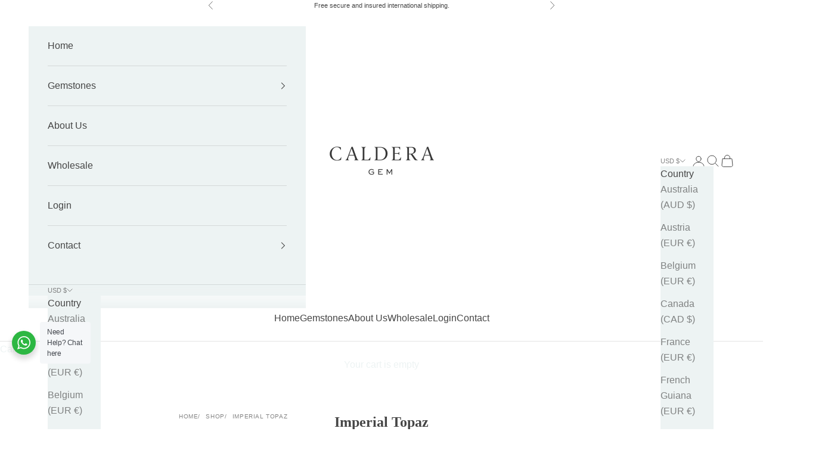

--- FILE ---
content_type: text/css
request_url: https://www.calderagem.com/cdn/shop/t/11/assets/custom.css?v=104773426498000364051716958552
body_size: -323
content:
:root{--heading-font-family: "Lustria", serif}h1,h2,h3,h4,h5,h6,.Heading,.Rte h1,.Rte h2,.Rte h3,.Rte h4,.Rte h5,.Rte h6{font-family:var(--heading-font-family)}.my-0{margin-top:0;margin-bottom:0}.mx-0{margin-left:0;margin-right:0}.my-1{margin-top:.25rem;margin-bottom:.25rem}.mx-1{margin-left:.25rem;margin-right:.25rem}.my-2{margin-top:.5rem;margin-bottom:.5rem}.mx-2{margin-left:.5rem;margin-right:.5rem}.my-3{margin-top:.75rem;margin-bottom:.75rem}.mx-3{margin-left:.75rem;margin-right:.75rem}.my-4{margin-top:1rem;margin-bottom:1rem}.mx-4{margin-left:1rem;margin-right:1rem}.my-5{margin-top:1.25rem;margin-bottom:1.25rem}.mx-5{margin-left:1.25rem;margin-right:1.25rem}.my-6{margin-top:1.5rem;margin-bottom:1.5rem}.mx-6{margin-left:1.5rem;margin-right:1.5rem}.my-8{margin-top:2rem;margin-bottom:2rem}.mx-8{margin-left:2rem;margin-right:2rem}.my-10{margin-top:2.5rem;margin-bottom:2.5rem}.mx-10{margin-left:2.5rem;margin-right:2.5rem}.my-12{margin-top:3rem;margin-bottom:3rem}.mx-12{margin-left:3rem;margin-right:3rem}.my-16{margin-top:4rem;margin-bottom:4rem}.mx-16{margin-left:4rem;margin-right:4rem}.my-20{margin-top:5rem;margin-bottom:5rem}.mx-20{margin-left:5rem;margin-right:5rem}.my-24{margin-top:6rem;margin-bottom:6rem}.mx-24{margin-left:6rem;margin-right:6rem}.my-32{margin-top:8rem;margin-bottom:8rem}.mx-32{margin-left:8rem;margin-right:8rem}.my-40{margin-top:10rem;margin-bottom:10rem}.mx-40{margin-left:10rem;margin-right:10rem}.my-48{margin-top:12rem;margin-bottom:12rem}.mx-48{margin-left:12rem;margin-right:12rem}.my-56{margin-top:14rem;margin-bottom:14rem}.mx-56{margin-left:14rem;margin-right:14rem}.my-64{margin-top:16rem;margin-bottom:16rem}.mx-64{margin-left:16rem;margin-right:16rem}.my-auto{margin-top:auto;margin-bottom:auto}.mx-auto{margin-left:auto;margin-right:auto}.static{position:static}.fixed{position:fixed}.absolute{position:absolute}.relative{position:relative}.sticky{position:-webkit-sticky;position:sticky}.hidden{display:none}.text-left{text-align:left}.text-center{text-align:center}.text-right{text-align:right}.text-justify{text-align:justify}
/*# sourceMappingURL=/cdn/shop/t/11/assets/custom.css.map?v=104773426498000364051716958552 */
